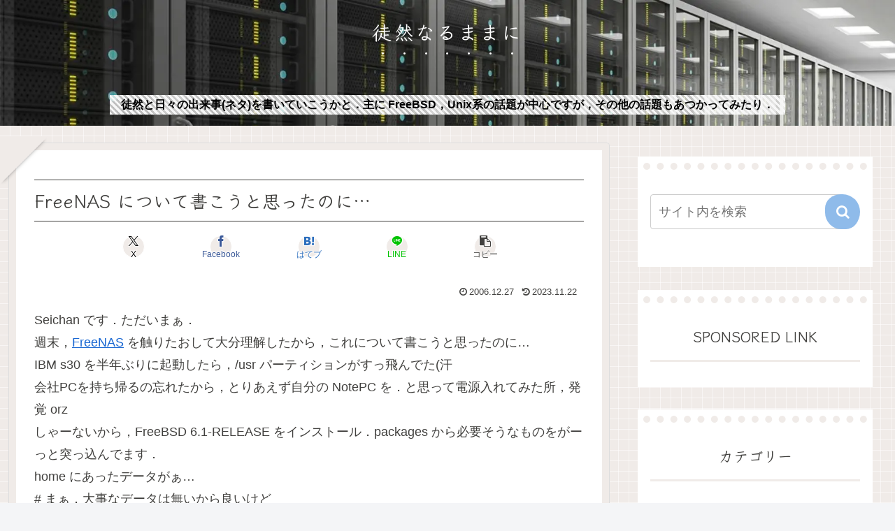

--- FILE ---
content_type: text/css
request_url: https://www.seichan.org/blog/wp-content/themes/cocoon-child-master/style.css?ver=6.9&fver=20240320123605
body_size: 1428
content:
@charset "UTF-8";

/*!
Theme Name: Cocoon Child
Description: Cocoon専用の子テーマ
Theme URI: https://wp-cocoon.com/
Author: わいひら
Author URI: https://nelog.jp/
Template:   cocoon-master
Version:    1.1.3
*/

/************************************
** 子テーマ用のスタイルを書く
************************************/
/*必要ならばここにコードを書く*/
.for-pc{display:inline;}
.for-sp{display:none;}
.table span-pc {display: inline-block;}
.table span-sp {display: none;}

.table span {
  display: inline-block;
}

table { border-collapse:collapse; }

/************************************
** レスポンシブデザイン用のメディアクエリ
************************************/
/*1023px以下*/
@media screen and (max-width: 1023px){
  /*必要ならばここにコードを書く*/
  .for-pc{display:none;}
  .for-sp{display:inline;}
  .table span-pc {display: none;}
  .table span-sp {display: inline-block;}
}

/*834px以下*/
@media screen and (max-width: 834px){
  /*必要ならばここにコードを書く*/
  .for-pc{display:none;}
  .for-sp{display:inline;}
  .table span-pc {display: none;}
  .table span-sp {display: inline-block;}
}

/*480px以下*/
@media screen and (max-width: 480px){
  /*必要ならばここにコードを書く*/
  .for-pc{display:none;}
  .for-sp{display:inline;}
  .table span-pc {display: none;}
  .table span-sp {display: inline-block;}
}


--- FILE ---
content_type: text/css
request_url: https://blog.with2.net/parts/2.0/css/parts.brick.1.00.css
body_size: 307
content:
@charset "EUC-JP";

.brp .brp-headline { background:url(../img/back/brick.jpg) left -0px #f5deb3; height:14px !important; }
.brp .brp-main .brp-tab li { background:#fff5e8 !important; color:#555 !important; }
.brp .brp-main .brp-tab li.brp-selected { background:#fdc !important; color:#333 !important; }
.brp .brp-rank ul li.brp-my { background:#fff0e0; }
.brp .brp-button { background:url(../img/back/brick.jpg) left -20px #f5deb3; }
.brp .brp-button a { color:black !important; padding:1em 1em 1em 1.7em !important; }
.brp .brp-button a span::after {
	display:block;
	opacity:.5;
	background-color:#eee;
	box-shadow:0 0 3px black;
}





--- FILE ---
content_type: application/javascript;charset=utf-8
request_url: https://adm.shinobi.jp/b/f242427d0d2aee7ed5ac135de9e977e5?sid=8a0n2pk1r&url=https%3A%2F%2Fwww.seichan.org%2Fblog%2F2006%2F12%2Ffreenas-1.html&referrer=&du=https%3A%2F%2Fwww.seichan.org%2Fblog%2F2006%2F12%2Ffreenas-1.html&if=false&ic=false&olp=&fv=false&bid=5b79ed9f-66d7-4ee8-a13f-1fd8ec13fdf3&callback=window.__admax_render__.render_banner&sc=1&tm=0&rand=76026666802
body_size: 601
content:
window.__admax_render__.render_banner({"request_id":"16010641-e3d9-471f-a996-e5a0a9f7d4b5","spot_id":"8a0n2pk1r","tag_text":"<div id=\"admax-passback-16010641-e3d9-471f-a996-e5a0a9f7d4b5\"></div>\n<script type=\"text/javascript\" src=\"//pb.shinobi.jp/st/r.js\"></script>\n<script type=\"text/javascript\" src=\"//pb.shinobi.jp/t/59d1b38474724100170d9728?rid=16010641-e3d9-471f-a996-e5a0a9f7d4b5&skey=f242427d0d2aee7ed5ac135de9e977e5&site=http%3A%2F%2Fwww.seichan.org%2F\"></script>","width":300,"height":250,"responsive":false,"tag_id":"f242427d0d2aee7ed5ac135de9e977e5","tid":183297,"imp_url":"https://adm.shinobi.jp/ib?v=2&c=[base64]&i=Ow0nycik","click_url":"https://adm.shinobi.jp/cb?v=2&c=[base64]&i=Ow0nycik","is_pc":true});

--- FILE ---
content_type: application/javascript;charset=utf-8
request_url: https://adm.shinobi.jp/s/f242427d0d2aee7ed5ac135de9e977e5
body_size: 314
content:
document.write('<di' + 'v id="admax-banner-711b244e-e0d0-4711-8788-b451977d30f8" style="display:inline-block;width:300px;height:250px;"></di' + 'v>');window.admaxbanner = {admax_id:'admax-banner-711b244e-e0d0-4711-8788-b451977d30f8',tag_id:'f242427d0d2aee7ed5ac135de9e977e5',type:'b',width:300,height:250};document.write('<scr' + 'ipt type="text/javascript" charset="utf-8" src="https://adm.shinobi.jp/st/s.js"></scr' + 'ipt>');

--- FILE ---
content_type: text/javascript; charset=utf-8
request_url: https://spnativeapi-tls.i-mobile.co.jp/api/ad_spot.ashx?partnerId=81546&mediaId=567718&spotId=1845876&asn=1&num=7&callback=imobile_jsonp_callback_16331408110f&tagv=1.2.45&referer=https://www.seichan.org/blog/2006/12/freenas-1.html
body_size: -5
content:
imobile_jsonp_callback_16331408110f({"result":{"code":3,"message":"Ad not found"},"spotInfo":{},"ads":[]})

--- FILE ---
content_type: application/javascript;charset=utf-8
request_url: https://adm.shinobi.jp/s/2834dda823a579c99c69318658403e7c
body_size: 317
content:
document.write('<di' + 'v id="admax-banner-31134ff4-4240-4ade-97e0-2d7b42e62bc2" style="display:inline-block;width:300px;height:250px;"></di' + 'v>');window.admaxbanner = {admax_id:'admax-banner-31134ff4-4240-4ade-97e0-2d7b42e62bc2',tag_id:'2834dda823a579c99c69318658403e7c',type:'b',width:300,height:250};document.write('<scr' + 'ipt type="text/javascript" charset="utf-8" src="https://adm.shinobi.jp/st/s.js"></scr' + 'ipt>');

--- FILE ---
content_type: text/javascript; charset=utf-8
request_url: https://spnativeapi-tls.i-mobile.co.jp/api/ad_spot.ashx?partnerId=81546&mediaId=567718&spotId=1845943&asn=1&num=7&callback=imobile_jsonp_callback_a6d28d61e1b8&tagv=1.2.45&referer=https://www.seichan.org/blog/2006/12/freenas-1.html
body_size: -7
content:
imobile_jsonp_callback_a6d28d61e1b8({"result":{"code":3,"message":"Ad not found"},"spotInfo":{},"ads":[]})

--- FILE ---
content_type: application/javascript;charset=utf-8
request_url: https://adm.shinobi.jp/b/2834dda823a579c99c69318658403e7c?sid=6122n5its&url=https%3A%2F%2Fwww.seichan.org%2Fblog%2F2006%2F12%2Ffreenas-1.html&referrer=&du=https%3A%2F%2Fwww.seichan.org%2Fblog%2F2006%2F12%2Ffreenas-1.html&if=false&ic=false&olp=&fv=false&bid=5b79ed9f-66d7-4ee8-a13f-1fd8ec13fdf3&callback=window.__admax_render__.render_banner&sc=1&tm=0&rand=10188164540
body_size: 607
content:
window.__admax_render__.render_banner({"request_id":"9e9b5188-54e0-49e1-a7b2-6dbc7ff93a98","spot_id":"6122n5its","tag_text":"<div id=\"admax-passback-9e9b5188-54e0-49e1-a7b2-6dbc7ff93a98\"></div>\n<script type=\"text/javascript\" src=\"//pb.shinobi.jp/st/r.js\"></script>\n<script type=\"text/javascript\" src=\"//pb.shinobi.jp/t/59d1b38474724100170d9728?rid=9e9b5188-54e0-49e1-a7b2-6dbc7ff93a98&skey=2834dda823a579c99c69318658403e7c&site=http%3A%2F%2Fwww.seichan.org%2F\"></script>","width":300,"height":250,"responsive":false,"tag_id":"2834dda823a579c99c69318658403e7c","tid":1168035,"imp_url":"https://adm.shinobi.jp/ib?v=2&c=[base64]&i=rGHlWrqM","click_url":"https://adm.shinobi.jp/cb?v=2&c=[base64]&i=rGHlWrqM","is_pc":true});

--- FILE ---
content_type: application/javascript;charset=utf-8
request_url: https://adm.shinobi.jp/b/f242427d0d2aee7ed5ac135de9e977e5?sid=7w9mybr06&url=https%3A%2F%2Fwww.seichan.org%2Fblog%2F2006%2F12%2Ffreenas-1.html&referrer=&du=https%3A%2F%2Fwww.seichan.org%2Fblog%2F2006%2F12%2Ffreenas-1.html&if=false&ic=false&olp=&fv=false&bid=5b79ed9f-66d7-4ee8-a13f-1fd8ec13fdf3&callback=window.__admax_render__.render_banner&sc=1&tm=0&rand=96579634666
body_size: 601
content:
window.__admax_render__.render_banner({"request_id":"fabaa7a2-d019-4b24-945f-a8d3c4eca1c1","spot_id":"7w9mybr06","tag_text":"<div id=\"admax-passback-fabaa7a2-d019-4b24-945f-a8d3c4eca1c1\"></div>\n<script type=\"text/javascript\" src=\"//pb.shinobi.jp/st/r.js\"></script>\n<script type=\"text/javascript\" src=\"//pb.shinobi.jp/t/59d1b38474724100170d9728?rid=fabaa7a2-d019-4b24-945f-a8d3c4eca1c1&skey=f242427d0d2aee7ed5ac135de9e977e5&site=http%3A%2F%2Fwww.seichan.org%2F\"></script>","width":300,"height":250,"responsive":false,"tag_id":"f242427d0d2aee7ed5ac135de9e977e5","tid":183297,"imp_url":"https://adm.shinobi.jp/ib?v=2&c=[base64]&i=76CudvDA","click_url":"https://adm.shinobi.jp/cb?v=2&c=[base64]&i=76CudvDA","is_pc":true});

--- FILE ---
content_type: text/javascript; charset=utf-8
request_url: https://spnativeapi-tls.i-mobile.co.jp/api/ad_spot.ashx?partnerId=81546&mediaId=567718&spotId=1845943&asn=3&num=7&callback=imobile_jsonp_callback_3655c653366b&tagv=1.2.45&referer=https://www.seichan.org/blog/2006/12/freenas-1.html
body_size: -7
content:
imobile_jsonp_callback_3655c653366b({"result":{"code":3,"message":"Ad not found"},"spotInfo":{},"ads":[]})

--- FILE ---
content_type: text/javascript; charset=utf-8
request_url: https://spnativeapi-tls.i-mobile.co.jp/api/ad_spot.ashx?partnerId=81546&mediaId=567718&spotId=1845876&asn=2&num=7&callback=imobile_jsonp_callback_050a0fff1327&tagv=1.2.45&referer=https://www.seichan.org/blog/2006/12/freenas-1.html
body_size: -7
content:
imobile_jsonp_callback_050a0fff1327({"result":{"code":3,"message":"Ad not found"},"spotInfo":{},"ads":[]})

--- FILE ---
content_type: text/javascript; charset=utf-8
request_url: https://spnativeapi-tls.i-mobile.co.jp/api/ad_spot.ashx?partnerId=81546&mediaId=567718&spotId=1850748&asn=4&num=7&callback=imobile_jsonp_callback_ca1bb82fe89a&tagv=1.2.45&referer=https://www.seichan.org/blog/2006/12/freenas-1.html
body_size: -7
content:
imobile_jsonp_callback_ca1bb82fe89a({"result":{"code":3,"message":"Ad not found"},"spotInfo":{},"ads":[]})

--- FILE ---
content_type: text/javascript; charset=utf-8
request_url: https://spnativeapi-tls.i-mobile.co.jp/api/ad_spot.ashx?partnerId=81546&mediaId=567718&spotId=1850748&asn=2&num=7&callback=imobile_jsonp_callback_f06f382d3048&tagv=1.2.45&referer=https://www.seichan.org/blog/2006/12/freenas-1.html
body_size: -5
content:
imobile_jsonp_callback_f06f382d3048({"result":{"code":3,"message":"Ad not found"},"spotInfo":{},"ads":[]})